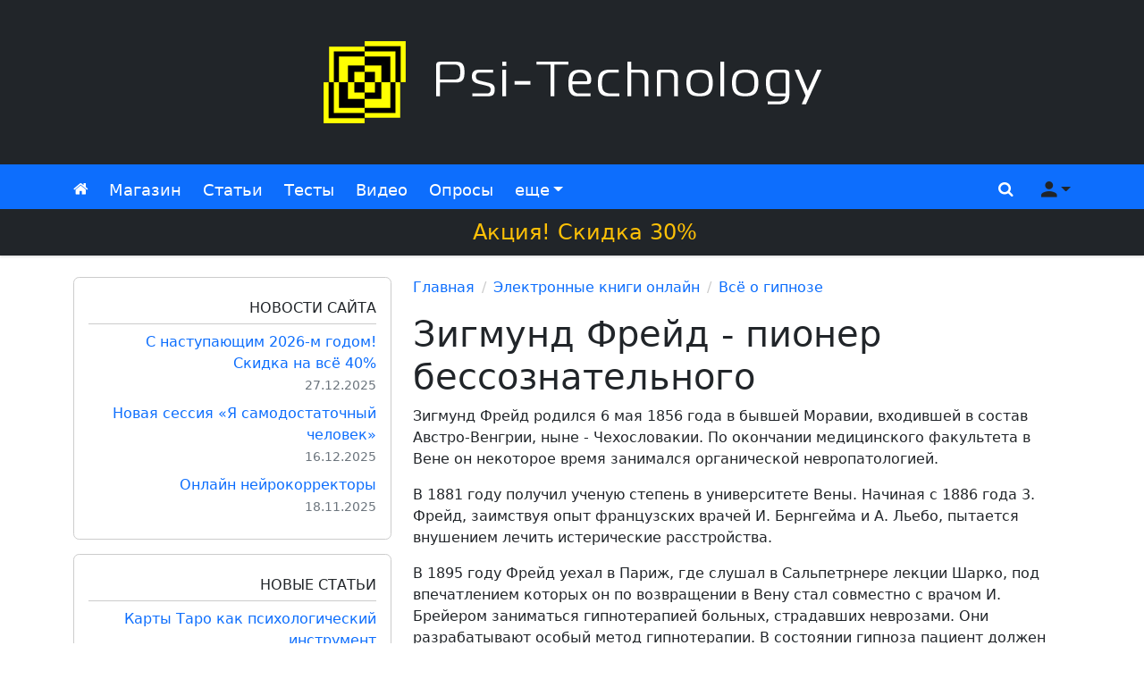

--- FILE ---
content_type: text/html; charset=UTF-8
request_url: https://psi-technology.net/books/hypnosis/7/
body_size: 10429
content:
<!DOCTYPE html>
<html lang="ru" id="top">

<head>
    <meta charset="utf-8">
    <meta name="viewport" content="width=device-width, initial-scale=1.0, shrink-to-fit=no">
    
    <title>
        Всё о гипнозе - Зигмунд Фрейд - пионер бессознательного / Psi-Technology.net    </title>
    <meta name="description"
        content="Зигмунд Фрейд родился 6 мая 1856 года в бывшей Моравии, входившей в состав Австро-Венгрии, ныне - Чехословакии. По окончании медицинского факультета в Вене он некоторое время занимался...">

    <link rel="icon" href="/favicon.ico" type="image/x-icon">
    <link rel="icon" href="/favicon.svg" type="image/svg+xml">
    <link rel="apple-touch-icon" href="/apple-touch-icon.png">

    <link rel="stylesheet" href="/css/new/bootstrap.min.css">
    <link rel="stylesheet" href="/css/new/main.min.css?v=10">
    <script src="/js/new/jquery.min.js"></script>

    <link rel="alternate" type="application/rss+xml" href="https://psi-technology.net/rss/"
        title="Cтатьи от Psi-Technology">
    <link rel="alternate" type="application/rss+xml" href="https://psi-technology.net/rss-video/"
        title="Видео от Psi-Technology">

    <link rel="canonical"
        href="https://psi-technology.net/books/hypnosis/7/">
    
	<meta property="og:image" content="https://psi-technology.net/content/images/book/hypnosis.png" />
	<meta property="og:title" content="Всё о гипнозе - Зигмунд Фрейд - пионер бессознательного" />
	<meta property="og:description" content="Зигмунд Фрейд родился 6 мая 1856 года в бывшей Моравии, входившей в состав Австро-Венгрии, ныне - Чехословакии. По окончании медицинского факультета в Вене он некоторое время занимался..." />
</head>

<body>
        <header class="page-header bg-dark">
        <div class="container">
            <div class="row">
                <div class="header-logo col-12 d-flex my-3 px-4 justify-content-center align-items-center"><a href="/"
                        title="Psi-Technology"><img class="natural-size" src="/content/images/ptn-logo-white.png"
                            width="570" height="120" alt="Psi-Technology"></a></div>
            </div>
        </div>
    </header>

    <nav class="navbar navbar-autohide navbar-dark bg-primary mb-4">
        <div class="container">

            <ul class="navbar-nav navbar-nav-left flex-row">
                <li class="nav-item d-inline-flex d-lg-none me-4">
                    <a class="nav-link sidebar-toggler fs-2" href="javascript:void(0)" role="button"><i
                            class="fas fa-bars"></i><span class="visually-hidden">Меню сайта</span></a>
                </li>
                <li class="nav-item">
                    <a class="nav-link" href="/"><i class="fas fa-home"></i><span
                            class="visually-hidden">Главная</span></a>
                </li>
                <li class="nav-item">
                    <a class="nav-link" href="/store/">Магазин</a>
                </li>
                <li class="nav-item d-none d-sm-flex">
                    <a class="nav-link" href="/articles/">Статьи</a>
                </li>
                <li class="nav-item d-none d-md-flex">
                    <a class="nav-link" href="/psytest/">Тесты</a>
                </li>
                <li class="nav-item d-none d-lg-flex">
                    <a class="nav-link" href="/videos/">Видео</a>
                </li>
                <li class="nav-item d-none d-xl-flex">
                    <a class="nav-link" href="/mnenie/">Опросы</a>
                </li>
                <li class="nav-item d-none d-xxl-flex">
                    <a class="nav-link" href="/books/">Книги</a>
                </li>
                <li class="nav-item dropdown">
                    <a class="nav-link dropdown-toggle" href="javascript:void(0)" id="navbar-dropdown" role="button"
                        data-bs-toggle="dropdown" aria-haspopup="true" aria-expanded="false">еще</a>
                    <ul class="dropdown-menu position-absolute" aria-labelledby="navbar-dropdown">
                        <li><a class="dropdown-item d-flex d-sm-none" href="/articles/">Статьи</a></li>
                        <li><a class="dropdown-item d-flex d-md-none" href="/psytest/">Тесты</a></li>
                        <li><a class="dropdown-item d-flex d-lg-none" href="/videos/">Видео</a></li>
                        <li><a class="dropdown-item d-flex d-xl-none" href="/mnenie/">Опросы</a></li>
                        <li><a class="dropdown-item d-flex d-xxl-none" href="/books/">Книги</a></li>
                        <li><a class="dropdown-item" href="/games/">Игры</a></li>
                        <li><a class="dropdown-item" href="/servis.php">Cервисы</a></li>
                    </ul>
                </li>
            </ul>

            <ul class="navbar-nav navbar-nav-right flex-row">
                <li class="nav-item">
                    <a class="nav-link" href="javascript:void(0)"
                        onclick="document.querySelector('.search-input-top').focus()" role="button"
                        data-bs-toggle="offcanvas" data-bs-target="#offcanvasTop" aria-controls="offcanvasTop"><i
                            class="fas fa-search"></i><span class="visually-hidden">Поиск</span></a>
                </li>

                                <li class="nav-item dropdown">
                    <a class="nav-link dropdown-toggle not-authorized-user" href="javascript:void(0)" id="user-dropdown"
                        role="button" data-bs-toggle="dropdown" aria-haspopup="true" aria-expanded="false"><i
                            class="fas fa-user"></i><span class="visually-hidden">Меню пользователя</span></a>
                    <ul class="dropdown-menu position-absolute dropdown-menu-end" aria-labelledby="user-dropdown">
                        <li><a class="dropdown-item" href="/support.php" title="Служба поддержки">Техподдержка</a></li>
                        <li><a class="dropdown-item"
                                href="/auth/registration.php?redirect_url=https://psi-technology.net/books/hypnosis/7/"
                                title="Регистрация на сайте" rel="nofollow">Регистрация</a></li>
                        <li><a class="dropdown-item"
                                href="/auth/?redirect_url=https://psi-technology.net/books/hypnosis/7/"
                                title="Авторизация" rel="nofollow">Вход</a></li>
                    </ul>
                </li>
                            </ul>
        </div>

        <a class="d-block w-100 bg-dark text-warning text-center fs-4 p-2" style="margin-bottom:-0.5rem" href="/store/" title="Скидка"><span class="green blink">❤</span> Акция! Скидка 30%</a>    </nav>

    <div class="page-body">
        <div class="container">
            <div class="row">

                <aside class="ptn-sidebar col-lg-4 col-xxl-3">
                    <div class="sidebar-mobile" id="sidebar-mobile">

                        <div style="height:300px" class="rounded-3 bg-light text-center"><div class="mt-3 spinner-border spinner-border-sm border-2"></div> Загрузка...</div>
                    </div>
                </aside>

                <div class="ptn-sidebar-overlay"></div>

                <main class="ptn-content col-lg-8 col-xxl-6 mb-5">
                    <nav class="col-12" aria-label="breadcrumb"><ol class="breadcrumb"><li class="breadcrumb-item"><a href="/">Главная</a></li><li class="breadcrumb-item"><a href="/books/">Электронные книги онлайн</a></li><li class="breadcrumb-item"><a href="/books/hypnosis/">Всё о гипнозе</a></li></ol></nav>                    <h1>Зигмунд Фрейд - пионер бессознательного</h1><p>Зигмунд Фрейд родился 6 мая 1856 года в бывшей Моравии, входившей в состав Австро-Венгрии, ныне - Чехословакии. По окончании медицинского факультета в Вене он некоторое время занимался органической невропатологией.</p>
<p>В 1881 году получил ученую степень в университете Вены. Начиная с 1886 года 3. Фрейд, заимствуя опыт французских врачей И. Бернгейма и А. Льебо, пытается внушением лечить истерические расстройства.</p>
<p>В 1895 году Фрейд уехал в Париж, где слушал в Сальпетрнере лекции Шарко, под впечатлением которых он по возвращении в Вену стал совместно с врачом И. Брейером заниматься гипнотерапией больных, страдавших неврозами. Они разрабатывают особый метод гипнотерапии. В состоянии гипноза пациент должен был вспомнить и рассказать о травмировавших его событиях, которые вызвали заболевание. Когда пациент в состоянии гипноза вспоминал эти события, симптомы заболевания исчезали или ослабевали. Этот факт послужил основанием к разработке теории катарсиса (по-древнегречески значит очищение), согласно которой воспроизведение в памяти и эмоциональной сфере (&#8221;отреагирование&#8221;) забытой психической травмы может избавить больного от невротического синдрома, вызванного этой травмой.</p>
<p>Однажды как-то еще Бернгейм внушил своему испытуемому, что после того, как тот будет выведен из гипнотического транса, он должен взять зонтик одного из гостей, открыть его и пройтись дважды взад и вперед по веранде.</p>
<p>Проснувшись, этот человек взял, как ему внушили, зонтик. Правда, он не открывал зонт, но вышел из комнаты и дважды прошелся из конца в конец по веранде, после чего вернулся в комнату. Когда его попросили объяснить свое странное поведение, он ответил, что &#8220;дышал воздухом&#8221;, настаивая, что имеет привычку иногда так прогуливаться. Но когда затем его спросили, почему у него чужой зонтик, он был крайне изумлен и поспешно отнес его на вешалку.</p>
<p>Таков эффект постгипнотического внушения, в котором сразу обращают на себя внимание: 1. Инструкция - цель, которую испытуемый получает в условиях гипнотического состояния. 2. Та же самая инструкция - цель, которую он, находясь в постгипнотическом сознании, реализует, сам того не осознавая. 3. Противоречивость этого его постгипнотического сознания что выражается в рационализации им не столь уместного в данном случае поступка.</p>
<p>Пожалуй, как раз это последнее обстоятельство и вызвало особое удивление Фрейда, благодаря которому, в отличие от Шарко, Бернгейма и прочих гипнологов своего времени, он сумел в дальнейшем обнаружить &#8220;скрытое лицо&#8221; бессознательного. Так возникло понятие &#8220;бессознательное&#8221;. Фрейда поразил именно факт постгипнотического состояния, что человек что-то делает по причине, самому ему неизвестной, а впоследствии приводит, причем оставаясь совершенно искренним, правдоподобные объяснения своим несообразным поступкам. Не так ли и другие люди, спрашивает Фрейд, находят &#8220;причины&#8221; своих действий? Хотя давно было замечено Фрейдом, что объяснения, которые люди делают своим поступкам, не всегда заслуживают доверия. Фрейд делает это наблюдение краеугольным камнем теории человеческого поведения. Он стал искать ключи к кладовой психологии бессознательного.</p>
<p>Первый ключ, которым он уже пользовался, был гипноз. Вслед за гипнозом Фрейд находит второй ключ в тайники бессознательного - &#8220;трансфер&#8221;.</p>
<p>Во время гипнотического сеанса, который проводил Фрейд, одна из пациенток, пробудившись от гипнотического сна, бросилась ему на шею, что дало Фрейду повод допустить наличие &#8220;третьей фигуры&#8221; между врачом и его больным - феномена трансфера, как сугубо своеобразной формы проявления межличностных отношений, обнаруживающихся в гипнозе. Феномен &#8220;трансфера&#8221; (перенесение) заключается в том, что пациент бессознательно переносит на врача свои бессознательные желания, сохранившиеся с детских лет.</p>
<p>Фрейд по этому поводу говорил: &#8220;Я был достаточно трезв душевно, чтобы не объяснить этот поступок моей непреодолимой привлекательностью, и я полагал, что понял природу мистического феномена, скрытого за гипнозом. Чтобы его устранить или изолировать, я должен был распроститься с гипнозом&#8221; (Бессознательное. Т. 2. Тбилиси, 1978).</p>
<p>Установив перенос бессознательных детских влечений с тех лиц, которые некогда их вызывали, на терапевта, врач мог обнажить смысл этих переживаний, довести их до сознания больного, помочь тем самым их избежать, освободиться от них (благодаря тому, что стал понимать, что же его мучает). Трансфер, вслед за гипнозом выступил как еще один способ проникновения в область подавленных, вытесненных влечений.</p>
<p>Однажды Фрейд столкнулся с пациенткой, которая в бодрствующем состоянии, беспрепятственно изливая свои чувства и мысли, избавилась от невротического расстройства. Фрейд, анализируя этот случай, изобретает совершенно новый метод, который стал &#8220;основой основ&#8221; его психоанализа. Этот метод оказался третьим ключом в руках Фрейда, который стал называть его &#8220;свободными ассоциациями&#8221;.</p>
<p>Понятие &#8220;ассоциации&#8221; можно встретить у Платона и Аристотеля. Закон образования ассоциаций веками считался главным законом психологии. Он гласил, что любые объекты, которые воспринимал человек одновременно, впоследствии, появляясь по одному, могут вызывать воспоминания о другом. Так взглянув на какую-либо вещь, человек вспоминает ее отсутствующего владельца, поскольку эти два объекта воспринимались одновременно, в силу чего между их следами в мозге упрочилась связь - ассоциация.</p>
<p>Фрейд решил вывести ассоциации из-под контроля сознания. Они должны стать свободными. Так появилась на свет знаменитая &#8220;психоаналитическая кушетка&#8221;.</p>
<p>Пациент располагается на кушетке, кресло врача - позади, так, что встреча взглядом исключена. Это необходимо для раскрепощения психики: в позиции лицом к лицу человек неизбежно усиливает контроль над потоком сознания. 3. Фрейд просил пациента говорить все, что приходит в голову, не отметая нелепостей, глупостей и непристойных мыслей, &#8220;выплескивать&#8221; свои ассоциации, какими бы странными возникающие мысли ни казались.</p>
<p>Для многих это оказалось трудно, и они молчали и уверяли, что им &#8220;ничего не приходит в голову&#8221;. В этих случаях, когда пациент испытывал замешательство, начинал запинаться, повторял, несколько раз одно и то же слово, жаловался на то, что не в состоянии припомнить что-либо, Фрейд, анализируя эти реакции, приходит к выводу, что это плохо осознаваемая ложь.</p>
<p>Больной, сам того не подозревая, сопротивляется некоторым своим тайным мыслям, притом сопротивляется не умышленно. Таким путем Фрейд пришел к идее &#8220;цензуры&#8221; в психике человека.</p>
<p>Еще раз подчеркнем, что такая особая, обладающая большой энергией сопротивляемость, открытая Фрейдом, явилась важным новым словом в понимании устройства человеческой психики. Выявилась удивительная сложность этого устройства, присутствие в его работе особого внутреннего &#8220;цензора&#8221;, о котором самому человеку неизвестно.</p>
<p>Сам человек, считал Фрейд, не имеет перед собой ясной картины сложного устройства собственного внутреннего мира со всеми его подводными течениями, бурями, взрывами. И здесь на помощь приходит психоанализ с его методом &#8220;свободных ассоциаций&#8221;.</p>
<p>Человеческая жизнь полна конфликтов, трагедий и драм. Наше сознание - не простой созерцатель этой драмы, безучастный к ее исходу. Оно ее активное &#8220;действующее&#8221; лицо. Сознание вынуждено выбирать и накладывать вето, защищать от влечений и мыслей, способных (как, например, при тяжелом заболевании или душевном конфликте) сделать жизнь несносной и даже погубить личность. Именно личность, как особую психическую целостность, даже при сохранении ее физического существования.</p>
<p>Четвертый ключ, который открывал (как считал Фрейд) &#8220;царскую дорогу к бессознательному&#8221;, - был анализ сновидений человека. Фрейд написал книгу &#8220;Толкование сновидений&#8221;, в которой говорит о том, что сновидения не что иное, как код потаенных желаний, и они в сновидениях проявляются в различных символах и образах. Он подробно описывает технологию анализа сновидений.</p>
<p>Анализируя взаимодействия бессознательного с сознанием, Фрейд создает теорию о слоистом структурном строении психики человека.</p><div id="ya-share" class="ya-share2 text-center my-4" data-services="vkontakte,facebook,twitter,odnoklassniki,moimir,lj,telegram,pocket" data-lang="ru"></div><script src="https://yastatic.net/share2/share.js" async="async"></script><script>document.getElementById("ya-share").addEventListener("click", function(e){if(e.target.classList.contains("ya-share2__icon") && ym) ym(24294370, "reachGoal", "share");});</script><nav aria-label="Постраничная навигация"><ul class="pagination"><li class="page-item"><a class="page-link" href="/books/hypnosis/" aria-label="Первая">&laquo;</a></li><li class="page-item"><a class="page-link" href="/books/hypnosis/3/">3</a></li><li class="page-item"><a class="page-link" href="/books/hypnosis/4/">4</a></li><li class="page-item"><a class="page-link" href="/books/hypnosis/5/">5</a></li><li class="page-item"><a class="page-link" href="/books/hypnosis/6/">6</a></li><li class="page-item active" aria-current="page"><span class="page-link">7</span></li><li class="page-item"><a class="page-link" href="/books/hypnosis/8/">8</a></li><li class="page-item"><a class="page-link" href="/books/hypnosis/9/">9</a></li><li class="page-item"><a class="page-link" href="/books/hypnosis/10/">10</a></li><li class="page-item"><a class="page-link" href="/books/hypnosis/11/">11</a></li><li class="page-item"><a class="page-link" href="/books/hypnosis/33/" aria-label="Последняя">&raquo;</a></li></ul></nav><div class="my-4" id="comments"></div><style>@keyframes color{0%,100%{background-color:red}50%{background-color:green}}</style><a style="display:block; text-align:center; padding: 30px; margin:20px 0; background:#ffe31f; color:black;font-weight:400; text-transform:uppercase;font-size:16px;line-height:1.4;" href="https://psi-technology.net/store/"><b style="font-size:18px;border-radius:4px;padding:10px 20px;background:orangered;color:white;animation:color 3s linear infinite;">скидка 30% на всё!</b><br><br><b style="color:#09f">аудиовизуальные суггестивные программы</b><br>Запрограммируй себя на здоровье, успех и процветание!<br><b style="color:orangered">Срок акции ограничен!</b></a><p class="h4 text-center">Читать интересные статьи</p><div class="row related lh-sm"><a class="col-6 col-md-4 my-3 thumb" href="/articles/raznoe/zigmund-freyd-i-psihoanaliz.php"><span><img width="200" height="130" loading="lazy" src="//psi-technology.net/content/thumb/2012/1/zigmund-freyd-i-psihoanaliz.jpg" alt="Иллюстрация / Зигмунд Фрейд и психоанализ"></span>Зигмунд Фрейд и психоанализ</a><a class="col-6 col-md-4 my-3 thumb" href="/articles/podsoznanie/frejd-i-bessoznatelnyj-razum.php"><span><img width="200" height="130" loading="lazy" src="//psi-technology.net/content/thumb/2021/10/frejd-i-bessoznatelnyj-razum.jpg" alt="Иллюстрация / Фрейд и бессознательный разум"></span>Фрейд и бессознательный разум</a><a class="col-6 col-md-4 my-3 thumb" href="/articles/gipnoz/rasprostranennye-mify-o-gipnoze.php"><span><img width="200" height="130" loading="lazy" src="//psi-technology.net/content/thumb/2017/1/rasprostranennye-mify-o-gipnoze.jpg" alt="Иллюстрация / Распространенные мифы о гипнозе"></span>Распространенные мифы о гипнозе</a><a class="col-6 col-md-4 my-3 thumb" href="/articles/gipnoz/pod-gipnozom.php"><span><img width="200" height="130" loading="lazy" src="//psi-technology.net/content/thumb/2012/2/pod-gipnozom.jpg" alt="Иллюстрация / Под гипнозом"></span>Под гипнозом</a><a class="col-6 col-md-4 my-3 thumb" href="/articles/gipnoz/gipnoz-v-sporte-sekretnye-tehniki-chempionov.php"><span><img width="200" height="130" loading="lazy" src="//psi-technology.net/content/thumb/2025/12/gipnoz-v-sporte-sekretnye-tehniki-chempionov.jpg" alt="Иллюстрация / Гипноз в спорте - секретные техники чемпионов"></span>Гипноз в спорте - секретные техники чемпионов</a><a class="col-6 col-md-4 my-3 thumb" href="/articles/gipnoz/gipnoz-i-upravlenie-bolyu-kogda-vnushenie-rabotaet-luchshe-tabletok.php"><span><img width="200" height="130" loading="lazy" src="//psi-technology.net/content/thumb/2026/01/gipnoz-i-upravlenie-bolyu-kogda-vnushenie-rabotaet-luchshe-tabletok.jpg" alt="Иллюстрация / Гипноз и управление болью: когда внушение работает лучше таблеток"></span>Гипноз и управление болью: когда внушение работает лучше таблеток</a></div><p class="h4 text-center">Пройти психологические тесты</p><div class="row related lh-sm"><a class="col-6 col-md-4 my-3 thumb" href="/psytest/woman/kakoj-diagnoz-vam-by-postavil-frejd.php"><span><img width="200" height="130" loading="lazy" src="//psi-technology.net/content/thumb/2019/4/diagnoz.jpg" alt="Иллюстрация / Какой диагноз Вам бы поставил Фрейд?"></span>Какой диагноз Вам бы поставил Фрейд?</a><a class="col-6 col-md-4 my-3 thumb" href="/psytest/men/udachen-li-vash-brak-voprosy-muzhu.php"><span><img width="200" height="130" loading="lazy" src="//psi-technology.net/content/thumb/2021/04/udachen-li-vash-brak-voprosy-muzhu.jpg" alt="Иллюстрация / Удачен ли Ваш брак? (вопросы мужу)"></span>Удачен ли Ваш брак? (вопросы мужу)</a><a class="col-6 col-md-4 my-3 thumb" href="/psytest/samopoznanie/proektivnyj-test-markerta.php"><span><img width="200" height="130" loading="lazy" src="//psi-technology.net/content/thumb/2015/1/proektivnyj-test-markerta.jpg" alt="Иллюстрация / Проективный тест Маркерта"></span>Проективный тест Маркерта</a><a class="col-6 col-md-4 my-3 thumb" href="/psytest/samopoznanie/umeete-li-vy-sebya-motivirovat.php"><span><img width="200" height="130" loading="lazy" src="//psi-technology.net/content/thumb/2022/12/umeete-li-vy-sebya-motivirovat.jpg" alt="Иллюстрация / Умеете ли Вы себя мотивировать?"></span>Умеете ли Вы себя мотивировать?</a><a class="col-6 col-md-4 my-3 thumb" href="/psytest/samopoznanie/aktivnyj-li-vy-chelovek.php"><span><img width="200" height="130" loading="lazy" src="//psi-technology.net/content/thumb/2021/04/aktivnyj-li-vy-chelovek.jpg" alt="Иллюстрация / Активный ли Вы человек?"></span>Активный ли Вы человек?</a><a class="col-6 col-md-4 my-3 thumb" href="/psytest/samopoznanie/test-na-migren.php"><span><img width="200" height="130" loading="lazy" src="//psi-technology.net/content/thumb/2021/11/test-na-migren.jpg" alt="Иллюстрация / Тест на мигрень"></span>Тест на мигрень</a></div>                </main>

                <aside class="ptn-sidebar col-xl-12 col-xxl-3">
                    <div class="sidebar-extra row flex-xxl-column px-xxl-2 align-items-start" id="sidebar-extra">

                        <div style="height:300px" class="rounded-3 bg-light text-center"><div class="mt-3 spinner-border spinner-border-sm border-2"></div> Загрузка...</div>
                    </div>
                </aside>
            </div>
        </div>
    </div>

    <footer class="page-footer mt-4">
        <div id="footer-top-middle">
            <div class="text-center mb-3"><div class="spinner-border spinner-border-sm border-2"></div> Загрузка...</div>        </div>

        <div class="footer-bottom bg-dark" style="margin-top:-0.1rem">
            <div class="container">
                <div class="row">
                    <div class="col-12 my-3 text-center text-md-start">
                        <i class="fas fa-copyright"></i>
                        2006-2026                        Psi-Technology
                    </div>
                </div>
            </div>
        </div>

    </footer>

    <div class="offcanvas offcanvas-top" tabindex="-1" id="offcanvasTop">
        <div class="offcanvas-body d-flex h-100 justify-content-center align-items-center">
            <form action="https://psi-technology.net/search.php" method="get">
                <div class="input-group">
                    <input type="text" class="search-input-top form-control" autocomplete="off" placeholder="Поиск" aria-label="Поиск" name="q" value=""><select class="form-select" name="r" aria-label="Регион поиска">
                        <option value="everywhere" selected>везде</option><option value="products">в магазине</option><option value="articles">в статьях</option><option value="psytests">в тестах</option><option value="videos">в видео</option>
                    </select>
                    <button type="submit" aria-label="Поиск" class="btn btn-primary"><i class="fas fa-search"></i></button>
                </div>
            </form>        </div>
    </div>

    <a class="go-top btn btn-primary btn-lg position-fixed start-0 bottom-0 ms-1 mb-1 scrolled-down" href="#top"
        title="Вверх" role="button"><i class="fas fa-arrow-up"></i><span class="visually-hidden">Вверх</span></a>
</body>

<script>
    const currentHtmlBlocksLastUpdate =
        '1769367601';
    const
        enableCachedHtmlBlocks = true ;

    document.addEventListener('DOMContentLoaded', () => {
        if (enableCachedHtmlBlocks) {
            const cachedHtmlBlocks = localStorage.getItem('cachedHtmlBlocks');
            const htmlBlocksLastUpdate = localStorage.getItem('htmlBlocksLastUpdate');
            if (!htmlBlocksLastUpdate || htmlBlocksLastUpdate !== currentHtmlBlocksLastUpdate) {
                const data = new FormData()
                data.append('url', location.href)
                fetch('/api/get-html-blocks.php', {
                        method: 'POST',
                        body: data
                    })
                    .then(response => response.json())
                    .then(json => setHtmlBlocks(json))
            } else if (cachedHtmlBlocks) {
                setHtmlBlocks(cachedHtmlBlocks);
            }
        }
    })

    function setHtmlBlocks(json) {
        if (typeof json === 'object') {
            localStorage.setItem('cachedHtmlBlocks', JSON.stringify(json));
            localStorage.setItem('htmlBlocksLastUpdate', currentHtmlBlocksLastUpdate);
        } else {
            json = JSON.parse(json);
        }
        document.getElementById('sidebar-extra').innerHTML = json.sidebar_extra;
        document.getElementById('sidebar-mobile').innerHTML = json.sidebar_mobile;
        document.getElementById('footer-top-middle').innerHTML = json.footer;
    }
</script>

<link rel="stylesheet" href="/css/new/icons/style.min.css?v=5">
<script src="/js/new/bootstrap.bundle.min.js"></script>
<script src="/js/new/main.min.js?v=3"></script>
<script>
	window.commentsConfig = {
        userId: null, 
        userName: null, 
        userAvatar: null,
        startLimit: 5,
        limit: 25
	}
	</script><script src="/js/comments/embed.js?v=1"></script><!-- GoogleAnalytics --><script>(function(i,s,o,g,r,a,m){i["GoogleAnalyticsObject"]=r;i[r]=i[r]||function(){(i[r].q=i[r].q||[]).push(arguments)},i[r].l=1*new Date();a=s.createElement(o),m=s.getElementsByTagName(o)[0];a.async=1;a.src=g;m.parentNode.insertBefore(a,m)})(window,document,"script","//www.google-analytics.com/analytics.js","ga");ga("create", "UA-5383972-4", "auto");ga("send", "pageview");</script><!-- /GoogleAnalytics --><!-- Yandex.Metrika counter --> <script type="text/javascript" > (function(m,e,t,r,i,k,a){m[i]=m[i]||function(){(m[i].a=m[i].a||[]).push(arguments)}; m[i].l=1*new Date();k=e.createElement(t),a=e.getElementsByTagName(t)[0],k.async=1,k.src=r,a.parentNode.insertBefore(k,a)}) (window, document, "script", "https://cdn.jsdelivr.net/npm/yandex-metrica-watch/tag.js", "ym"); ym(24294370, "init", { clickmap:true, trackLinks:true, accurateTrackBounce:true }); </script> <noscript><div><img src="https://mc.yandex.ru/watch/24294370" style="position:absolute; left:-9999px;" alt="" /></div></noscript> <!-- /Yandex.Metrika counter -->
</html>

--- FILE ---
content_type: text/json;charset=UTF-8
request_url: https://psi-technology.net/api/get-html-blocks.php
body_size: 4349
content:
{"last_update":"1769367601","sidebar_mobile":"<div class=\"sidebar-widget\"><div class=\"h6 widget-title\">\u041d\u043e\u0432\u043e\u0441\u0442\u0438 \u0441\u0430\u0439\u0442\u0430<\/div><ul><li><a href=\"\/news\/news-171.php\" title=\"\u0421 \u043d\u0430\u0441\u0442\u0443\u043f\u0430\u044e\u0449\u0438\u043c 2026-\u043c \u0433\u043e\u0434\u043e\u043c! \u0421\u043a\u0438\u0434\u043a\u0430 \u043d\u0430 \u0432\u0441\u0451 40%\">\u0421 \u043d\u0430\u0441\u0442\u0443\u043f\u0430\u044e\u0449\u0438\u043c 2026-\u043c \u0433\u043e\u0434\u043e\u043c! \u0421\u043a\u0438\u0434\u043a\u0430 \u043d\u0430 \u0432\u0441\u0451 40%<\/a><br><span class=\"text-secondary small\">27.12.2025<\/span><\/li><li><a href=\"\/news\/news-170.php\" title=\"\u041d\u043e\u0432\u0430\u044f \u0441\u0435\u0441\u0441\u0438\u044f \u00ab\u042f \u0441\u0430\u043c\u043e\u0434\u043e\u0441\u0442\u0430\u0442\u043e\u0447\u043d\u044b\u0439 \u0447\u0435\u043b\u043e\u0432\u0435\u043a\u00bb\">\u041d\u043e\u0432\u0430\u044f \u0441\u0435\u0441\u0441\u0438\u044f \u00ab\u042f \u0441\u0430\u043c\u043e\u0434\u043e\u0441\u0442\u0430\u0442\u043e\u0447\u043d\u044b\u0439 \u0447\u0435\u043b\u043e\u0432\u0435\u043a\u00bb<\/a><br><span class=\"text-secondary small\">16.12.2025<\/span><\/li><li><a href=\"\/news\/news-169.php\" title=\"\u041e\u043d\u043b\u0430\u0439\u043d \u043d\u0435\u0439\u0440\u043e\u043a\u043e\u0440\u0440\u0435\u043a\u0442\u043e\u0440\u044b\">\u041e\u043d\u043b\u0430\u0439\u043d \u043d\u0435\u0439\u0440\u043e\u043a\u043e\u0440\u0440\u0435\u043a\u0442\u043e\u0440\u044b<\/a><br><span class=\"text-secondary small\">18.11.2025<\/span><\/li><\/ul><\/div><div class=\"sidebar-widget\"><div class=\"h6 widget-title\">\u041d\u043e\u0432\u044b\u0435 \u0441\u0442\u0430\u0442\u044c\u0438<\/div><ul><li><a href=\"\/articles\/populyarnaya-psihologiya\/karty-taro-kak-psihologicheskij-instrument.php\" title=\"\u041a\u0430\u0440\u0442\u044b \u0422\u0430\u0440\u043e \u043a\u0430\u043a \u043f\u0441\u0438\u0445\u043e\u043b\u043e\u0433\u0438\u0447\u0435\u0441\u043a\u0438\u0439 \u0438\u043d\u0441\u0442\u0440\u0443\u043c\u0435\u043d\u0442\">\u041a\u0430\u0440\u0442\u044b \u0422\u0430\u0440\u043e \u043a\u0430\u043a \u043f\u0441\u0438\u0445\u043e\u043b\u043e\u0433\u0438\u0447\u0435\u0441\u043a\u0438\u0439 \u0438\u043d\u0441\u0442\u0440\u0443\u043c\u0435\u043d\u0442<br><span class=\"small\"><span class=\"green small\"><i class=\"fas fa-thumbs-up\"><\/i> 5<\/span><\/span><\/a><\/li><li><a href=\"\/articles\/psihologiya-otnoshenij\/stokgolmskij-sindrom-v-otnosheniyah.php\" title=\"\u0421\u0442\u043e\u043a\u0433\u043e\u043b\u044c\u043c\u0441\u043a\u0438\u0439 \u0441\u0438\u043d\u0434\u0440\u043e\u043c \u0432 \u043e\u0442\u043d\u043e\u0448\u0435\u043d\u0438\u044f\u0445\">\u0421\u0442\u043e\u043a\u0433\u043e\u043b\u044c\u043c\u0441\u043a\u0438\u0439 \u0441\u0438\u043d\u0434\u0440\u043e\u043c \u0432 \u043e\u0442\u043d\u043e\u0448\u0435\u043d\u0438\u044f\u0445<br><span class=\"small\"><span class=\"green small\"><i class=\"fas fa-thumbs-up\"><\/i> 6<\/span><\/span><\/a><\/li><li><a href=\"\/articles\/samorazvitie\/borites-ne-s-situatsiej-a-s-tem-kak-vy-na-nee-reagiruete.php\" title=\"\u0411\u043e\u0440\u0438\u0442\u0435\u0441\u044c \u043d\u0435 \u0441 \u0441\u0438\u0442\u0443\u0430\u0446\u0438\u0435\u0439, \u0430 \u0441 \u0442\u0435\u043c, \u043a\u0430\u043a \u0412\u044b \u043d\u0430 \u043d\u0435\u0451 \u0440\u0435\u0430\u0433\u0438\u0440\u0443\u0435\u0442\u0435\">\u0411\u043e\u0440\u0438\u0442\u0435\u0441\u044c \u043d\u0435 \u0441 \u0441\u0438\u0442\u0443\u0430\u0446\u0438\u0435\u0439, \u0430 \u0441 \u0442\u0435\u043c, \u043a\u0430\u043a \u0412\u044b \u043d\u0430 \u043d\u0435\u0451 \u0440\u0435\u0430\u0433\u0438\u0440\u0443\u0435\u0442\u0435<br><span class=\"small\"><span class=\"green small\"><i class=\"fas fa-thumbs-up\"><\/i> 13<\/span><\/span><\/a><\/li><li><a href=\"\/articles\/samorazvitie\/luchshie-vremena-ne-prihodyat-sami-vy-ih-sozdaete.php\" title=\"\u041b\u0443\u0447\u0448\u0438\u0435 \u0432\u0440\u0435\u043c\u0435\u043d\u0430 \u043d\u0435 \u043f\u0440\u0438\u0445\u043e\u0434\u044f\u0442 \u0441\u0430\u043c\u0438 - \u0412\u044b \u0438\u0445 \u0441\u043e\u0437\u0434\u0430\u0451\u0442\u0435\">\u041b\u0443\u0447\u0448\u0438\u0435 \u0432\u0440\u0435\u043c\u0435\u043d\u0430 \u043d\u0435 \u043f\u0440\u0438\u0445\u043e\u0434\u044f\u0442 \u0441\u0430\u043c\u0438 - \u0412\u044b \u0438\u0445 \u0441\u043e\u0437\u0434\u0430\u0451\u0442\u0435<br><span class=\"small\"><span class=\"green small\"><i class=\"fas fa-thumbs-up\"><\/i> 17<\/span><\/span><\/a><\/li><li><a href=\"\/articles\/populyarnaya-psihologiya\/osnovnye-simptomy-nevroza.php\" title=\"\u041e\u0441\u043d\u043e\u0432\u043d\u044b\u0435 \u0441\u0438\u043c\u043f\u0442\u043e\u043c\u044b \u043d\u0435\u0432\u0440\u043e\u0437\u0430\">\u041e\u0441\u043d\u043e\u0432\u043d\u044b\u0435 \u0441\u0438\u043c\u043f\u0442\u043e\u043c\u044b \u043d\u0435\u0432\u0440\u043e\u0437\u0430<br><span class=\"small\"><span class=\"green small\"><i class=\"fas fa-thumbs-up\"><\/i> 18<\/span><\/span><\/a><\/li><\/ul><\/div><div class=\"sidebar-widget\"><div class=\"h6 widget-title\">\u041d\u043e\u0432\u044b\u0435 \u0442\u0435\u0441\u0442\u044b<\/div><ul><li><a href=\"\/psytest\/samopoznanie\/arhetip-lichnosti-kto-vy-po-yungu.php\" title=\"\u0410\u0440\u0445\u0435\u0442\u0438\u043f \u043b\u0438\u0447\u043d\u043e\u0441\u0442\u0438 - \u043a\u0442\u043e \u0412\u044b \u043f\u043e \u042e\u043d\u0433\u0443?\">\u0410\u0440\u0445\u0435\u0442\u0438\u043f \u043b\u0438\u0447\u043d\u043e\u0441\u0442\u0438 - \u043a\u0442\u043e \u0412\u044b \u043f\u043e \u042e\u043d\u0433\u0443?<br><span class=\"small\"><span class=\"green small\"><i class=\"fas fa-thumbs-up\"><\/i> 96<\/span><\/span><\/a><\/li><li><a href=\"\/psytest\/testy-na-sovmestimost\/test-na-sovmestimost-imen.php\" title=\"\u0422\u0435\u0441\u0442 \u043d\u0430 \u0441\u043e\u0432\u043c\u0435\u0441\u0442\u0438\u043c\u043e\u0441\u0442\u044c \u0438\u043c\u0435\u043d\">\u0422\u0435\u0441\u0442 \u043d\u0430 \u0441\u043e\u0432\u043c\u0435\u0441\u0442\u0438\u043c\u043e\u0441\u0442\u044c \u0438\u043c\u0435\u043d<br><span class=\"small\"><span class=\"green small\"><i class=\"fas fa-thumbs-up\"><\/i> 116<\/span><\/span><\/a><\/li><li><a href=\"\/psytest\/samopoznanie\/onlajn-test-diagnostika-vnutrennego-konflikta.php\" title=\"\u041e\u043d\u043b\u0430\u0439\u043d \u0442\u0435\u0441\u0442 \u00ab\u0414\u0438\u0430\u0433\u043d\u043e\u0441\u0442\u0438\u043a\u0430 \u0432\u043d\u0443\u0442\u0440\u0435\u043d\u043d\u0435\u0433\u043e \u043a\u043e\u043d\u0444\u043b\u0438\u043a\u0442\u0430\u00bb\">\u041e\u043d\u043b\u0430\u0439\u043d \u0442\u0435\u0441\u0442 \u00ab\u0414\u0438\u0430\u0433\u043d\u043e\u0441\u0442\u0438\u043a\u0430 \u0432\u043d\u0443\u0442\u0440\u0435\u043d\u043d\u0435\u0433\u043e \u043a\u043e\u043d\u0444\u043b\u0438\u043a\u0442\u0430\u00bb<br><span class=\"small\"><span class=\"green small\"><i class=\"fas fa-thumbs-up\"><\/i> 160<\/span><\/span><\/a><\/li><li><a href=\"\/psytest\/samopoznanie\/test-na-nablyudatelnost-i-vnimatelnost.php\" title=\"\u0422\u0435\u0441\u0442 \u043d\u0430 \u043d\u0430\u0431\u043b\u044e\u0434\u0430\u0442\u0435\u043b\u044c\u043d\u043e\u0441\u0442\u044c \u0438 \u0432\u043d\u0438\u043c\u0430\u0442\u0435\u043b\u044c\u043d\u043e\u0441\u0442\u044c\">\u0422\u0435\u0441\u0442 \u043d\u0430 \u043d\u0430\u0431\u043b\u044e\u0434\u0430\u0442\u0435\u043b\u044c\u043d\u043e\u0441\u0442\u044c \u0438 \u0432\u043d\u0438\u043c\u0430\u0442\u0435\u043b\u044c\u043d\u043e\u0441\u0442\u044c<br><span class=\"small\"><span class=\"green small\"><i class=\"fas fa-thumbs-up\"><\/i> 184<\/span><\/span><\/a><\/li><li><a href=\"\/psytest\/samopoznanie\/smozhete-li-vy-razbogatet.php\" title=\"\u0421\u043c\u043e\u0436\u0435\u0442\u0435 \u043b\u0438 \u0412\u044b \u0440\u0430\u0437\u0431\u043e\u0433\u0430\u0442\u0435\u0442\u044c?\">\u0421\u043c\u043e\u0436\u0435\u0442\u0435 \u043b\u0438 \u0412\u044b \u0440\u0430\u0437\u0431\u043e\u0433\u0430\u0442\u0435\u0442\u044c?<br><span class=\"small\"><span class=\"green small\"><i class=\"fas fa-thumbs-up\"><\/i> 200<\/span><\/span><\/a><\/li><\/ul><\/div><!--<div class=\"sidebar-widget\"><div class=\"h6 widget-title\">\u041d\u043e\u0432\u0438\u043d\u043a\u0430<\/div><div class=\"text-center\"><a href=\"\/store\/self-sufficiency.php\" title=\"\u0421\u0443\u0433\u0433\u0435\u0441\u0442\u0438\u0432\u043d\u0430\u044f \u0441\u0435\u0441\u0441\u0438\u044f \u00ab\u042f \u0441\u0430\u043c\u043e\u0434\u043e\u0441\u0442\u0430\u0442\u043e\u0447\u043d\u044b\u0439 \u0447\u0435\u043b\u043e\u0432\u0435\u043a\u00bb\"><img class=\"natural-size\" src=\"\/content\/images\/box\/self-sufficiency.png\" alt=\"\u0421\u0443\u0433\u0433\u0435\u0441\u0442\u0438\u0432\u043d\u0430\u044f \u0441\u0435\u0441\u0441\u0438\u044f \u00ab\u042f \u0441\u0430\u043c\u043e\u0434\u043e\u0441\u0442\u0430\u0442\u043e\u0447\u043d\u044b\u0439 \u0447\u0435\u043b\u043e\u0432\u0435\u043a\u00bb\" width=\"190\" height=\"260\"><\/a><\/div><\/div>--><div class=\"sidebar-widget sticky-top\"><div class=\"h6 widget-title\">\u041f\u043e\u043f\u0443\u043b\u044f\u0440\u043d\u043e\u0435<\/div><ul><li><a href=\"\/servisfonosemantika.php\" title=\"\u0411\u0435\u0441\u043f\u043b\u0430\u0442\u043d\u044b\u0439 \u0444\u043e\u043d\u043e\u0441\u0435\u043c\u0430\u043d\u0442\u0438\u0447\u0435\u0441\u043a\u0438\u0439 \u0430\u043d\u0430\u043b\u0438\u0437 \u043e\u043d\u043b\u0430\u0439\u043d\">\u0424\u043e\u043d\u043e\u0441\u0435\u043c\u0430\u043d\u0442\u0438\u0447\u0435\u0441\u043a\u0438\u0439 \u0430\u043d\u0430\u043b\u0438\u0437. \u041a\u0430\u043a \u0432\u043e\u0441\u043f\u0440\u0438\u043d\u0438\u043c\u0430\u044e\u0442 \u0412\u0430\u0448\u0435 \u0438\u043c\u044f?<\/a><br><span class=\"text-secondary small\">\u043e\u043d\u043b\u0430\u0439\u043d \u0441\u0435\u0440\u0432\u0438\u0441<\/span><\/li><li><a href=\"\/bioritm.php\" title=\"\u041e\u043d\u043b\u0430\u0439\u043d \u0441\u0435\u0440\u0432\u0438\u0441 \u0440\u0430\u0441\u0447\u0435\u0442\u0430 \u0431\u0438\u043e\u0440\u0438\u0442\u043c\u043e\u0432\">\u0420\u0430\u0441\u0441\u0447\u0438\u0442\u0430\u0442\u044c \u0431\u0438\u043e\u0440\u0438\u0442\u043c\u044b \u043f\u043e \u0434\u0430\u0442\u0435 \u0440\u043e\u0436\u0434\u0435\u043d\u0438\u044f<\/a><br><span class=\"text-secondary small\">\u043e\u043d\u043b\u0430\u0439\u043d \u0441\u0435\u0440\u0432\u0438\u0441<\/span><\/li><li><a href=\"\/psytest\/tag\/pictures\/\" title=\"\u0422\u0435\u0441\u0442\u044b \u0432 \u043a\u0430\u0440\u0442\u0438\u043d\u043a\u0430\u0445\">\u041f\u0440\u043e\u0439\u0442\u0438 \u0431\u0435\u0441\u043f\u043b\u0430\u0442\u043d\u044b\u0435 \u043f\u0441\u0438\u0445\u043e\u043b\u043e\u0433\u0438\u0447\u0435\u0441\u043a\u0438\u0435 \u0442\u0435\u0441\u0442\u044b \u043f\u043e \u043a\u0430\u0440\u0442\u0438\u043d\u043a\u0430\u043c<\/a><br><span class=\"text-secondary small\">\u0431\u0435\u0441\u043f\u043b\u0430\u0442\u043d\u044b\u0435 \u0442\u0435\u0441\u0442\u044b<\/span><\/li><\/ul><\/div>","sidebar_extra":"<div class=\"sidebar-widget col-12 col-sm-6 col-xl-3 col-xxl-12\"> <div class=\"h6 widget-title\">\u0410\u0443\u0442\u043e\u0442\u0440\u0435\u043d\u0438\u043d\u0433\u0438<\/div> <ul> <li><a href=\"\/store\/at_woman_queen.php\" title=\"\u0410\u0443\u0434\u0438\u043e \u0430\u0443\u0442\u043e\u0442\u0440\u0435\u043d\u0438\u043d\u0433 \u00ab\u042f - \u043a\u043e\u0440\u043e\u043b\u0435\u0432\u0430 \u0431\u0430\u043b\u0430\u00bb\">\u042f - \u043a\u043e\u0440\u043e\u043b\u0435\u0432\u0430 \u0431\u0430\u043b\u0430<\/a><\/li><li><a href=\"\/store\/at_woman_sourcelife.php\" title=\"\u0410\u0443\u0434\u0438\u043e \u0430\u0443\u0442\u043e\u0442\u0440\u0435\u043d\u0438\u043d\u0433 \u00ab\u0418\u0441\u0442\u043e\u0447\u043d\u0438\u043a \u0436\u0438\u0437\u043d\u0438\u00bb\">\u0418\u0441\u0442\u043e\u0447\u043d\u0438\u043a \u0436\u0438\u0437\u043d\u0438<\/a><\/li><li><a href=\"\/store\/at_woman_svoboda.php\" title=\"\u0410\u0443\u0434\u0438\u043e \u0430\u0443\u0442\u043e\u0442\u0440\u0435\u043d\u0438\u043d\u0433 \u00ab\u0410\u0431\u0441\u043e\u043b\u044e\u0442\u043d\u0430\u044f \u0441\u0432\u043e\u0431\u043e\u0434\u0430\u00bb\">\u0410\u0431\u0441\u043e\u043b\u044e\u0442\u043d\u0430\u044f \u0441\u0432\u043e\u0431\u043e\u0434\u0430<\/a><\/li><li><a href=\"\/store\/at_woman_roza.php\" title=\"\u0410\u0443\u0434\u0438\u043e \u0430\u0443\u0442\u043e\u0442\u0440\u0435\u043d\u0438\u043d\u0433 \u00ab\u042f - \u043f\u0440\u0435\u043a\u0440\u0430\u0441\u043d\u0430 \u043a\u0430\u043a \u0440\u043e\u0437\u0430\u00bb\">\u042f - \u043f\u0440\u0435\u043a\u0440\u0430\u0441\u043d\u0430 \u043a\u0430\u043a \u0440\u043e\u0437\u0430<\/a><\/li><li><a href=\"\/store\/at_woman_amazing_walk.php\" title=\"\u0410\u0443\u0434\u0438\u043e \u0430\u0443\u0442\u043e\u0442\u0440\u0435\u043d\u0438\u043d\u0433 \u00ab\u0423\u0434\u0438\u0432\u0438\u0442\u0435\u043b\u044c\u043d\u0430\u044f \u043f\u0440\u043e\u0433\u0443\u043b\u043a\u0430\u00bb\">\u0423\u0434\u0438\u0432\u0438\u0442\u0435\u043b\u044c\u043d\u0430\u044f \u043f\u0440\u043e\u0433\u0443\u043b\u043a\u0430<\/a><\/li><li><a href=\"\/store\/at_men_vojak_stai.php\" title=\"\u0410\u0443\u0434\u0438\u043e \u0430\u0443\u0442\u043e\u0442\u0440\u0435\u043d\u0438\u043d\u0433 \u00ab\u042f - \u0432\u043e\u0436\u0430\u043a \u0441\u0442\u0430\u0438\u00bb\">\u042f - \u0432\u043e\u0436\u0430\u043a \u0441\u0442\u0430\u0438<\/a><\/li><li><a href=\"\/store\/at_men_seaenergy.php\" title=\"\u0410\u0443\u0434\u0438\u043e \u0430\u0443\u0442\u043e\u0442\u0440\u0435\u043d\u0438\u043d\u0433 \u00ab\u042d\u043d\u0435\u0440\u0433\u0438\u044f \u043c\u043e\u0440\u044f\u00bb\">\u042d\u043d\u0435\u0440\u0433\u0438\u044f \u043c\u043e\u0440\u044f<\/a><\/li><li><a href=\"\/store\/at_men_preodolenie.php\" title=\"\u0410\u0443\u0434\u0438\u043e \u0430\u0443\u0442\u043e\u0442\u0440\u0435\u043d\u0438\u043d\u0433 \u00ab\u041f\u0440\u0435\u043e\u0434\u043e\u043b\u0435\u043d\u0438\u0435 \u0442\u0440\u0443\u0434\u043d\u043e\u0441\u0442\u0435\u0439\u00bb\">\u041f\u0440\u0435\u043e\u0434\u043e\u043b\u0435\u043d\u0438\u0435 \u0442\u0440\u0443\u0434\u043d\u043e\u0441\u0442\u0435\u0439<\/a><\/li> <\/ul><\/div><div class=\"sidebar-widget col-12 col-sm-6 col-xl-3 col-xxl-12\"> <div class=\"h6 widget-title\">\u041c\u0435\u0434\u0438\u0442\u0430\u0446\u0438\u0438<\/div> <ul> <li><a href=\"\/store\/space.php\" title=\"\u041c\u0435\u0434\u0438\u0442\u0430\u0442\u0438\u0432\u043d\u0430\u044f \u043f\u0440\u043e\u0433\u0440\u0430\u043c\u043c\u0430 \u00ab\u0425 - \u043f\u0440\u043e\u0441\u0442\u0440\u0430\u043d\u0441\u0442\u0432\u043e\u00bb\">\u0425 - \u043f\u0440\u043e\u0441\u0442\u0440\u0430\u043d\u0441\u0442\u0432\u043e<\/a><\/li><li><a href=\"\/store\/timetunel.php\" title=\"\u041c\u0435\u0434\u0438\u0442\u0430\u0442\u0438\u0432\u043d\u0430\u044f \u043f\u0440\u043e\u0433\u0440\u0430\u043c\u043c\u0430 \u00ab\u0422\u0443\u043d\u0435\u043b\u044c \u0432\u0440\u0435\u043c\u0435\u043d\u0438\u00bb\">\u0422\u0443\u043d\u0435\u043b\u044c \u0432\u0440\u0435\u043c\u0435\u043d\u0438<\/a><\/li><li><a href=\"\/store\/spirit_of_fire.php\" title=\"\u041c\u0435\u0434\u0438\u0442\u0430\u0442\u0438\u0432\u043d\u0430\u044f \u043f\u0440\u043e\u0433\u0440\u0430\u043c\u043c\u0430 \u00ab\u0414\u0443\u0445 \u043e\u0433\u043d\u044f\u00bb\">\u0414\u0443\u0445 \u043e\u0433\u043d\u044f<\/a><\/li><li><a href=\"\/store\/meditation.php\" title=\"\u041c\u0435\u0434\u0438\u0442\u0430\u0442\u0438\u0432\u043d\u0430\u044f \u043f\u0440\u043e\u0433\u0440\u0430\u043c\u043c\u0430 \u00ab\u0421\u043e\u043b\u043d\u0435\u0447\u043d\u044b\u0439 \u0432\u0435\u0442\u0435\u0440\u00bb\">\u0421\u043e\u043b\u043d\u0435\u0447\u043d\u044b\u0439 \u0432\u0435\u0442\u0435\u0440<\/a><\/li><li><a href=\"\/store\/meditation_psyfantasy.php\" title=\"\u041c\u0435\u0434\u0438\u0442\u0430\u0442\u0438\u0432\u043d\u0430\u044f \u043f\u0440\u043e\u0433\u0440\u0430\u043c\u043c\u0430 \u00ab\u041f\u0441\u0438\u0445\u043e\u0434\u0435\u043b\u0438\u0447\u0435\u0441\u043a\u0430\u044f \u0444\u0430\u043d\u0442\u0430\u0437\u0438\u044f\u00bb\">\u041f\u0441\u0438\u0445\u043e\u0434\u0435\u043b\u0438\u0447\u0435\u0441\u043a\u0430\u044f \u0444\u0430\u043d\u0442\u0430\u0437\u0438\u044f<\/a><\/li><li><a href=\"\/store\/meditation_msv.php\" title=\"\u041c\u0435\u0434\u0438\u0442\u0430\u0442\u0438\u0432\u043d\u0430\u044f \u043f\u0440\u043e\u0433\u0440\u0430\u043c\u043c\u0430 \u00ab\u041c\u0438\u0441\u0442\u0438\u0447\u0435\u0441\u043a\u0438\u0439 \u0421\u0438\u043c\u0432\u043e\u043b \u0412\u0441\u0435\u043b\u0435\u043d\u043d\u043e\u0439\u00bb\">\u041c\u0438\u0441\u0442\u0438\u0447\u0435\u0441\u043a\u0438\u0439 \u0421\u0438\u043c\u0432\u043e\u043b \u0412\u0441\u0435\u043b\u0435\u043d\u043d\u043e\u0439<\/a><\/li><li><a href=\"\/store\/meditation_lightenergy.php\" title=\"\u041c\u0435\u0434\u0438\u0442\u0430\u0442\u0438\u0432\u043d\u0430\u044f \u043f\u0440\u043e\u0433\u0440\u0430\u043c\u043c\u0430 \u00ab\u042d\u043d\u0435\u0440\u0433\u0438\u044f \u0441\u0432\u0435\u0442\u0430\u00bb\">\u042d\u043d\u0435\u0440\u0433\u0438\u044f \u0441\u0432\u0435\u0442\u0430<\/a><\/li><li><a href=\"\/store\/cosmic.php\" title=\"\u041c\u0435\u0434\u0438\u0442\u0430\u0442\u0438\u0432\u043d\u0430\u044f \u043f\u0440\u043e\u0433\u0440\u0430\u043c\u043c\u0430 \u00ab\u041a\u043e\u0441\u043c\u0438\u0447\u0435\u0441\u043a\u0438\u0439 \u0441\u0442\u0440\u0430\u043d\u043d\u0438\u043a\u00bb\">\u041a\u043e\u0441\u043c\u0438\u0447\u0435\u0441\u043a\u0438\u0439 \u0441\u0442\u0440\u0430\u043d\u043d\u0438\u043a<\/a><\/li><li><a href=\"\/store\/meditation_burningflower.php\" title=\"\u041c\u0435\u0434\u0438\u0442\u0430\u0442\u0438\u0432\u043d\u0430\u044f \u043f\u0440\u043e\u0433\u0440\u0430\u043c\u043c\u0430 \u00ab\u041e\u0433\u043d\u0435\u043d\u043d\u044b\u0439 \u0446\u0432\u0435\u0442\u043e\u043a\u00bb\">\u041e\u0433\u043d\u0435\u043d\u043d\u044b\u0439 \u0446\u0432\u0435\u0442\u043e\u043a<\/a><\/li> <\/ul><\/div><div class=\"sidebar-widget col-12 col-sm-6 col-xl-3 col-xxl-12\"> <div class=\"h6 widget-title\">\u041d\u0435\u0439\u0440\u043e\u043a\u043e\u0440\u0440\u0435\u043a\u0442\u043e\u0440\u044b<\/div> <ul> <li><a href=\"\/store\/neurocreativity.php\" title=\"\u041d\u0435\u0439\u0440\u043e\u043a\u043e\u0440\u0440\u0435\u043a\u0442\u043e\u0440 \u00ab\u041d\u0430\u0441\u0442\u0440\u043e\u0439 \u043d\u0430 \u043a\u0440\u0435\u0430\u0442\u0438\u0432\u043d\u043e\u0441\u0442\u044c\u00bb\">\u041d\u0430\u0441\u0442\u0440\u043e\u0439 \u043d\u0430 \u043a\u0440\u0435\u0430\u0442\u0438\u0432\u043d\u043e\u0441\u0442\u044c<\/a><\/li><li><a href=\"\/store\/relations.php\" title=\"\u041d\u0435\u0439\u0440\u043e\u043a\u043e\u0440\u0440\u0435\u043a\u0442\u043e\u0440 \u00ab\u041d\u0430\u0441\u0442\u0440\u043e\u0439 \u043d\u0430 \u0443\u043a\u0440\u0435\u043f\u043b\u0435\u043d\u0438\u0435 \u043e\u0442\u043d\u043e\u0448\u0435\u043d\u0438\u0439\u00bb\">\u041d\u0430\u0441\u0442\u0440\u043e\u0439 \u043d\u0430 \u0443\u043a\u0440\u0435\u043f\u043b\u0435\u043d\u0438\u0435 \u043e\u0442\u043d\u043e\u0448\u0435\u043d\u0438\u0439<\/a><\/li><li><a href=\"\/store\/wisdom.php\" title=\"\u041d\u0435\u0439\u0440\u043e\u043a\u043e\u0440\u0440\u0435\u043a\u0442\u043e\u0440 \u00ab\u041c\u0443\u0434\u0440\u043e\u0441\u0442\u044c \u0442\u044b\u0441\u044f\u0447\u0435\u043b\u0435\u0442\u0438\u0439\u00bb\">\u041c\u0443\u0434\u0440\u043e\u0441\u0442\u044c \u0442\u044b\u0441\u044f\u0447\u0435\u043b\u0435\u0442\u0438\u0439<\/a><\/li><li><a href=\"\/store\/neuromoney.php\" title=\"\u041d\u0435\u0439\u0440\u043e\u043a\u043e\u0440\u0440\u0435\u043a\u0442\u043e\u0440 \u00ab\u041d\u0430\u0441\u0442\u0440\u043e\u0439 \u043d\u0430 \u043c\u0430\u0442\u0435\u0440\u0438\u0430\u043b\u044c\u043d\u043e\u0435 \u0431\u043b\u0430\u0433\u043e\u043f\u043e\u043b\u0443\u0447\u0438\u0435\u00bb\">\u041d\u0430\u0441\u0442\u0440\u043e\u0439 \u043d\u0430 \u043c\u0430\u0442\u0435\u0440\u0438\u0430\u043b\u044c\u043d\u043e\u0435 \u0431\u043b\u0430\u0433\u043e\u043f\u043e\u043b\u0443\u0447\u0438\u0435<\/a><\/li><li><a href=\"\/store\/recovery.php\" title=\"\u041d\u0435\u0439\u0440\u043e\u043a\u043e\u0440\u0440\u0435\u043a\u0442\u043e\u0440 \u00ab\u041d\u0430\u0441\u0442\u0440\u043e\u0439 \u043d\u0430 \u0438\u0441\u0446\u0435\u043b\u0435\u043d\u0438\u0435\u00bb\">\u041d\u0430\u0441\u0442\u0440\u043e\u0439 \u043d\u0430 \u0438\u0441\u0446\u0435\u043b\u0435\u043d\u0438\u0435<\/a><\/li><li><a href=\"\/store\/inner-core.php\" title=\"\u041d\u0435\u0439\u0440\u043e\u043a\u043e\u0440\u0440\u0435\u043a\u0442\u043e\u0440 \u00ab\u0412\u043d\u0443\u0442\u0440\u0435\u043d\u043d\u0438\u0439 \u0441\u0442\u0435\u0440\u0436\u0435\u043d\u044c\u00bb\">\u0412\u043d\u0443\u0442\u0440\u0435\u043d\u043d\u0438\u0439 \u0441\u0442\u0435\u0440\u0436\u0435\u043d\u044c<\/a><\/li><li><a href=\"\/store\/inspiration.php\" title=\"\u041d\u0435\u0439\u0440\u043e\u043a\u043e\u0440\u0440\u0435\u043a\u0442\u043e\u0440 \u00ab\u0422\u0432\u043e\u0440\u0447\u0435\u0441\u043a\u0438\u0439 \u043f\u043e\u0434\u044a\u0435\u043c\u00bb\">\u0422\u0432\u043e\u0440\u0447\u0435\u0441\u043a\u0438\u0439 \u043f\u043e\u0434\u044a\u0435\u043c<\/a><\/li><li><a href=\"\/store\/self-appraisal.php\" title=\"\u041d\u0435\u0439\u0440\u043e\u043a\u043e\u0440\u0440\u0435\u043a\u0442\u043e\u0440 \u00ab\u041d\u0430\u0441\u0442\u0440\u043e\u0439 \u043d\u0430 \u043f\u043e\u0432\u044b\u0448\u0435\u043d\u0438\u0435 \u0441\u0430\u043c\u043e\u043e\u0446\u0435\u043d\u043a\u0438\u00bb\">\u041d\u0430\u0441\u0442\u0440\u043e\u0439 \u043d\u0430 \u043f\u043e\u0432\u044b\u0448\u0435\u043d\u0438\u0435 \u0441\u0430\u043c\u043e\u043e\u0446\u0435\u043d\u043a\u0438<\/a><\/li><li><a href=\"\/store\/purpose.php\" title=\"\u041d\u0435\u0439\u0440\u043e\u043a\u043e\u0440\u0440\u0435\u043a\u0442\u043e\u0440 \u00ab\u041d\u0430\u0441\u0442\u0440\u043e\u0439 \u043d\u0430 \u0434\u043e\u0441\u0442\u0438\u0436\u0435\u043d\u0438\u0435 \u0446\u0435\u043b\u0438\u00bb\">\u041d\u0430\u0441\u0442\u0440\u043e\u0439 \u043d\u0430 \u0434\u043e\u0441\u0442\u0438\u0436\u0435\u043d\u0438\u0435 \u0446\u0435\u043b\u0438<\/a><\/li><li><a href=\"\/store\/optimism.php\" title=\"\u041d\u0435\u0439\u0440\u043e\u043a\u043e\u0440\u0440\u0435\u043a\u0442\u043e\u0440 \u00ab\u041f\u043e\u0437\u0438\u0442\u0438\u0432\u043d\u044b\u0439 \u043d\u0430\u0441\u0442\u0440\u043e\u0439\u00bb\">\u041f\u043e\u0437\u0438\u0442\u0438\u0432\u043d\u044b\u0439 \u043d\u0430\u0441\u0442\u0440\u043e\u0439<\/a><\/li> <\/ul><\/div><div class=\"sidebar-widget col-12 col-sm-6 col-xl-3 col-xxl-12 sticky-top\"> <div class=\"h6 widget-title\">\u0421\u0443\u0433\u0433\u0435\u0441\u0442\u0438\u0432\u043d\u044b\u0435 \u0441\u0435\u0441\u0441\u0438\u0438<\/div> <ul> <li><a href=\"\/store\/self-sufficiency.php\" title=\"\u0421\u0443\u0433\u0433\u0435\u0441\u0442\u0438\u0432\u043d\u0430\u044f \u0441\u0435\u0441\u0441\u0438\u044f \u00ab\u042f \u0441\u0430\u043c\u043e\u0434\u043e\u0441\u0442\u0430\u0442\u043e\u0447\u043d\u044b\u0439 \u0447\u0435\u043b\u043e\u0432\u0435\u043a\u00bb\">\u042f \u0441\u0430\u043c\u043e\u0434\u043e\u0441\u0442\u0430\u0442\u043e\u0447\u043d\u044b\u0439 \u0447\u0435\u043b\u043e\u0432\u0435\u043a<\/a><\/li><li><a href=\"\/store\/obsessive.php\" title=\"\u0421\u0443\u0433\u0433\u0435\u0441\u0442\u0438\u0432\u043d\u0430\u044f \u0441\u0435\u0441\u0441\u0438\u044f \u00ab\u0414\u043e\u043b\u043e\u0439 \u043d\u0430\u0432\u044f\u0437\u0447\u0438\u0432\u044b\u0435 \u043c\u044b\u0441\u043b\u0438\u00bb\">\u0414\u043e\u043b\u043e\u0439 \u043d\u0430\u0432\u044f\u0437\u0447\u0438\u0432\u044b\u0435 \u043c\u044b\u0441\u043b\u0438<\/a><\/li><li><a href=\"\/store\/gastro-health.php\" title=\"\u0421\u0443\u0433\u0433\u0435\u0441\u0442\u0438\u0432\u043d\u0430\u044f \u0441\u0435\u0441\u0441\u0438\u044f \u00ab\u041e\u0437\u0434\u043e\u0440\u043e\u0432\u043b\u0435\u043d\u0438\u0435 \u0436\u0435\u043b\u0443\u0434\u043e\u0447\u043d\u043e-\u043a\u0438\u0448\u0435\u0447\u043d\u043e\u0433\u043e \u0442\u0440\u0430\u043a\u0442\u0430\u00bb\">\u041e\u0437\u0434\u043e\u0440\u043e\u0432\u043b\u0435\u043d\u0438\u0435 \u0436\u0435\u043b\u0443\u0434\u043e\u0447\u043d\u043e-\u043a\u0438\u0448\u0435\u0447\u043d\u043e\u0433\u043e \u0442\u0440\u0430\u043a\u0442\u0430<\/a><\/li><li><a href=\"\/store\/charisma.php\" title=\"\u0421\u0443\u0433\u0433\u0435\u0441\u0442\u0438\u0432\u043d\u0430\u044f \u0441\u0435\u0441\u0441\u0438\u044f \u00ab\u0425\u0430\u0440\u0438\u0437\u043c\u0430\u00bb\">\u0425\u0430\u0440\u0438\u0437\u043c\u0430<\/a><\/li><li><a href=\"\/store\/endurance.php\" title=\"\u0421\u0443\u0433\u0433\u0435\u0441\u0442\u0438\u0432\u043d\u0430\u044f \u0441\u0435\u0441\u0441\u0438\u044f \u00ab\u042d\u043a\u0441\u0442\u0440\u0435\u043c\u0430\u043b\u044c\u043d\u0430\u044f \u0432\u044b\u043d\u043e\u0441\u043b\u0438\u0432\u043e\u0441\u0442\u044c\u00bb\">\u042d\u043a\u0441\u0442\u0440\u0435\u043c\u0430\u043b\u044c\u043d\u0430\u044f \u0432\u044b\u043d\u043e\u0441\u043b\u0438\u0432\u043e\u0441\u0442\u044c<\/a><\/li><li><a href=\"\/store\/anxiety.php\" title=\"\u0421\u0443\u0433\u0433\u0435\u0441\u0442\u0438\u0432\u043d\u0430\u044f \u0441\u0435\u0441\u0441\u0438\u044f \u00ab\u0421\u043d\u044f\u0442\u0438\u0435 \u0442\u0440\u0435\u0432\u043e\u0436\u043d\u043e\u0441\u0442\u0438\u00bb\">\u0421\u043d\u044f\u0442\u0438\u0435 \u0442\u0440\u0435\u0432\u043e\u0436\u043d\u043e\u0441\u0442\u0438<\/a><\/li><li><a href=\"\/store\/volumetric-attention.php\" title=\"\u0421\u0443\u0433\u0433\u0435\u0441\u0442\u0438\u0432\u043d\u0430\u044f \u0441\u0435\u0441\u0441\u0438\u044f \u00ab\u041e\u0431\u044a\u0435\u043c\u043d\u043e\u0435 \u0432\u043d\u0438\u043c\u0430\u043d\u0438\u0435\u00bb\">\u041e\u0431\u044a\u0435\u043c\u043d\u043e\u0435 \u0432\u043d\u0438\u043c\u0430\u043d\u0438\u0435<\/a><\/li><li><a href=\"\/store\/impostor.php\" title=\"\u0421\u0443\u0433\u0433\u0435\u0441\u0442\u0438\u0432\u043d\u0430\u044f \u0441\u0435\u0441\u0441\u0438\u044f \u00ab\u0421\u0438\u043d\u0434\u0440\u043e\u043c \u0441\u0430\u043c\u043e\u0437\u0432\u0430\u043d\u0446\u0430\u00bb\">\u0421\u0438\u043d\u0434\u0440\u043e\u043c \u0441\u0430\u043c\u043e\u0437\u0432\u0430\u043d\u0446\u0430<\/a><\/li><li><a href=\"\/store\/egregors.php\" title=\"\u0421\u0443\u0433\u0433\u0435\u0441\u0442\u0438\u0432\u043d\u0430\u044f \u0441\u0435\u0441\u0441\u0438\u044f \u00ab\u0423\u043f\u0440\u0430\u0432\u043b\u0435\u043d\u0438\u0435 \u044d\u043d\u0435\u0440\u0433\u0438\u0435\u0439 \u044d\u0433\u0440\u0435\u0433\u043e\u0440\u043e\u0432\u00bb\">\u0423\u043f\u0440\u0430\u0432\u043b\u0435\u043d\u0438\u0435 \u044d\u043d\u0435\u0440\u0433\u0438\u0435\u0439 \u044d\u0433\u0440\u0435\u0433\u043e\u0440\u043e\u0432<\/a><\/li><li><a href=\"\/store\/interesting-person.php\" title=\"\u0421\u0443\u0433\u0433\u0435\u0441\u0442\u0438\u0432\u043d\u0430\u044f \u0441\u0435\u0441\u0441\u0438\u044f \u00ab\u042f \u0438\u043d\u0442\u0435\u0440\u0435\u0441\u043d\u044b\u0439 \u0447\u0435\u043b\u043e\u0432\u0435\u043a\u00bb\">\u042f \u0438\u043d\u0442\u0435\u0440\u0435\u0441\u043d\u044b\u0439 \u0447\u0435\u043b\u043e\u0432\u0435\u043a<\/a><\/li> <\/ul><\/div>","footer":"<div class=\"footer-top text-center mb-4\"><div class=\"h5 mb-3\">\u0427\u0438\u0442\u0430\u0439\u0442\u0435 \u043d\u0430\u0441 \u0432 \u0441\u043e\u0446\u0438\u0430\u043b\u044c\u043d\u044b\u0445 \u0441\u0435\u0442\u044f\u0445<\/div><a class=\"pe-2\" href=\"https:\/\/vk.com\/psitechnologynet\" rel=\"nofollow noopener noreferrer\" target=\"_blank\"><svg height=\"32\" width=\"32\"><title>VK<\/title><use xlink:href=\"\/content\/images\/social-icons-sprite.svg#social-logo-vkontakte\"><\/use><\/svg><\/a><a class=\"pe-2\" href=\"https:\/\/t.me\/psitechnologynet\" rel=\"nofollow noopener noreferrer\" target=\"_blank\"><svg height=\"32\" width=\"32\"><title>Telegram<\/title><use xlink:href=\"\/content\/images\/social-icons-sprite.svg#social-logo-telegram\"><\/use><\/svg><\/a><a class=\"pe-2\" href=\"https:\/\/www.youtube.com\/channel\/UCvNKlk3ZSIXI49q6jOK9aOg\" rel=\"nofollow noopener noreferrer\" target=\"_blank\"><svg height=\"32\" width=\"32\"><title>Youtube<\/title><use xlink:href=\"\/content\/images\/social-icons-sprite.svg#social-logo-youtube\"><\/use><\/svg><\/a><a href=\"https:\/\/zen.yandex.ru\/psitech\" rel=\"nofollow noopener noreferrer\" target=\"_blank\"><svg height=\"32\" width=\"32\"><title>\u042f\u043d\u0434\u0435\u043a\u0441 \u0414\u0437\u0435\u043d<\/title><use xlink:href=\"\/content\/images\/social-icons-sprite.svg#social-logo-zen\"><\/use><\/svg><\/a><\/div><div class=\"footer-middle bg-dark text-light pt-4\"><div class=\"container\"><div class=\"row\"><div class=\"col-6 col-lg-3 col-md-4 mb-3 footer-widget\"><div class=\"h5 widget-title\">\u0422\u0435\u0445\u043d\u043e\u043b\u043e\u0433\u0438\u0438<\/div><ul><li><a href=\"\/articles\/technology\/\">\u0421\u0442\u0430\u0442\u044c\u0438 \u043e \u043d\u0430\u0448\u0438\u0445 \u0442\u0435\u0445\u043d\u043e\u043b\u043e\u0433\u0438\u044f\u0445<\/a><\/li><li><a href=\"\/articles\/technology\/audiovizualnye-tehnologii-vozdejstviya-na-podsoznanie.php\">\u0412\u043e\u0437\u0434\u0435\u0439\u0441\u0442\u0432\u0438\u0435 \u043d\u0430 \u043f\u043e\u0434\u0441\u043e\u0437\u043d\u0430\u043d\u0438\u0435<\/a><\/li><li><a href=\"\/articles\/technology\/tehnologii-nejrokorrektsii.php\">\u0422\u0435\u0445\u043d\u043e\u043b\u043e\u0433\u0438\u0438 \u043d\u0435\u0439\u0440\u043e\u043a\u043e\u0440\u0440\u0435\u043a\u0446\u0438\u0438<\/a><\/li><li><a href=\"\/science\/\">\u041e\u043d\u043b\u0430\u0439\u043d \u0438\u0441\u0441\u043b\u0435\u0434\u043e\u0432\u0430\u043d\u0438\u044f<\/a><\/li><li><a href=\"\/articles\/technology\/protivopokazaniya-k-primeneniyu-gipnoticheskih-sessij.php\">\u041f\u0440\u043e\u0442\u0438\u0432\u043e\u043f\u043e\u043a\u0430\u0437\u0430\u043d\u0438\u044f<\/a><\/li><li><a href=\"\/articles\/technology\/zaschitnye-ustanovki-v-sessiyah.php\">\u0417\u0430\u0449\u0438\u0442\u043d\u044b\u0435 \u0443\u0441\u0442\u0430\u043d\u043e\u0432\u043a\u0438<\/a><\/li><\/ul><\/div><div class=\"col-6 col-lg-3 col-md-4 mb-3 footer-widget\"><div class=\"h5 widget-title\">\u041c\u0430\u0433\u0430\u0437\u0438\u043d<\/div><ul><li><a href=\"\/store\/session\/\">\u0421\u0443\u0433\u0433\u0435\u0441\u0442\u0438\u0432\u043d\u044b\u0435 \u0441\u0435\u0441\u0441\u0438\u0438<\/a><\/li><li><a href=\"\/store\/neuro\/\">\u041d\u0435\u0439\u0440\u043e\u043a\u043e\u0440\u0440\u0435\u043a\u0442\u043e\u0440\u044b<\/a><\/li><li><a href=\"\/store\/meditation\/\">\u041c\u0435\u0434\u0438\u0442\u0430\u0446\u0438\u044f \u0438 \u0440\u0435\u043b\u0430\u043a\u0441\u0430\u0446\u0438\u044f<\/a><\/li><li><a href=\"\/store\/autotrening\/\">\u0410\u0443\u0442\u043e\u0433\u0435\u043d\u043d\u0430\u044f \u0442\u0440\u0435\u043d\u0438\u0440\u043e\u0432\u043a\u0430<\/a><\/li><li><a href=\"\/store\/\">\u0412\u0441\u0435 \u0442\u043e\u0432\u0430\u0440\u044b<\/a><\/li><\/ul><\/div><div class=\"col-6 col-lg-3 col-md-4 mb-3 footer-widget\"><div class=\"h5 widget-title\">\u0411\u0435\u0441\u043f\u043b\u0430\u0442\u043d\u043e<\/div><ul><li><a href=\"\/servis.php\">\u0411\u0435\u0441\u043f\u043b\u0430\u0442\u043d\u044b\u0435 \u0441\u0435\u0440\u0432\u0438\u0441\u044b<\/a><\/li><li><a href=\"\/books\/\">\u041f\u043e\u043b\u0435\u0437\u043d\u044b\u0435 \u043a\u043d\u0438\u0433\u0438 \u043e\u043d\u043b\u0430\u0439\u043d<\/a><\/li><li><a href=\"\/free-online-program.php\">\u041f\u0441\u0438\u0445\u043e\u0430\u043a\u0442\u0438\u0432\u043d\u044b\u0435 \u043f\u0440\u043e\u0433\u0440\u0430\u043c\u043c\u044b<\/a><\/li><li><a href=\"\/games\/\">\u0418\u0433\u0440\u044b \u0434\u043b\u044f \u0443\u043c\u0430<\/a><\/li><li><a href=\"\/videos\/\">\u0418\u043d\u0442\u0435\u0440\u0435\u0441\u043d\u044b\u0435 \u0432\u0438\u0434\u0435\u043e\u0440\u043e\u043b\u0438\u043a\u0438<\/a><\/li><li><a href=\"\/psytest\/\">\u041f\u0441\u0438\u0445\u043e\u043b\u043e\u0433\u0438\u0447\u0435\u0441\u043a\u0438\u0435 \u0442\u0435\u0441\u0442\u044b<\/a><\/li><\/ul><\/div><div class=\"col-6 col-lg-3 col-md-12 mb-3 footer-widget\"><div class=\"h5 widget-title\">\u0418\u043d\u0444\u043e\u0440\u043c\u0430\u0446\u0438\u044f<\/div><ul><li><a href=\"\/info\/affiliate.php\">\u041f\u0430\u0440\u0442\u043d\u0435\u0440\u0441\u043a\u0430\u044f \u043f\u0440\u043e\u0433\u0440\u0430\u043c\u043c\u0430<\/a><\/li><li><a href=\"\/subscribe.php\">\u0420\u0430\u0441\u0441\u044b\u043b\u043a\u0430 \u0438 \u043f\u043e\u0434\u0430\u0440\u043a\u0438<\/a><\/li><li><a href=\"\/info\/license.php\">\u041f\u043e\u043b\u044c\u0437\u043e\u0432\u0430\u0442\u0435\u043b\u044c\u0441\u043a\u043e\u0435 \u0441\u043e\u0433\u043b\u0430\u0448\u0435\u043d\u0438\u0435<\/a><\/li><li><a href=\"\/info\/privacy-policy.php\">\u041f\u043e\u043b\u0438\u0442\u0438\u043a\u0430 \u043a\u043e\u043d\u0444\u0438\u0434\u0435\u043d\u0446\u0438\u0430\u043b\u044c\u043d\u043e\u0441\u0442\u0438<\/a><\/li><li><a href=\"\/faq.php\">\u0412\u043e\u043f\u0440\u043e\u0441\u044b \u0438 \u043e\u0442\u0432\u0435\u0442\u044b<\/a><\/li><li><a href=\"\/support.php\">\u0421\u043b\u0443\u0436\u0431\u0430 \u043f\u043e\u0434\u0434\u0435\u0440\u0436\u043a\u0438<\/a><\/li><\/ul><\/div><div class=\"col-12\"><hr><\/div><\/div><\/div><\/div>"}